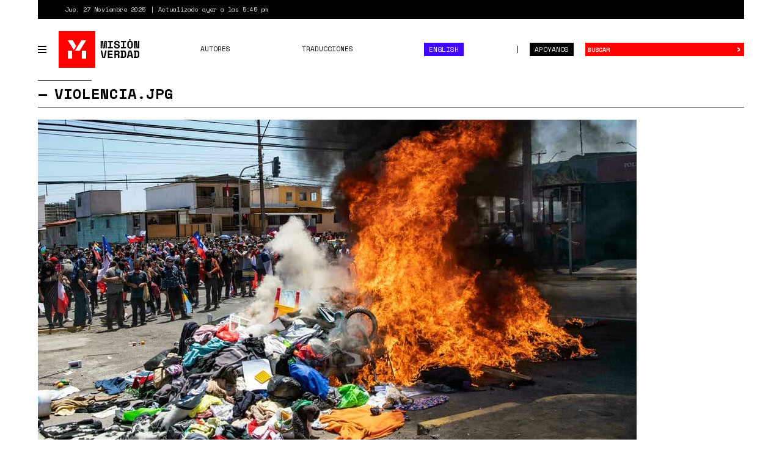

--- FILE ---
content_type: text/css
request_url: https://misionverdad.com/sites/all/modules/shorten/shortener/shortener.css?suez1d
body_size: 209
content:

.shortener-toggle {
  cursor: pointer;
  font-size: 85%;
  margin-left: 0.5em;
}

.shortener-toggle:before {
  content: "(";
  font-size: 85%;
}

.shortener-toggle:after {
  content: ")";
  font-size: 85%;
}


--- FILE ---
content_type: text/css
request_url: https://misionverdad.com/sites/default/files/css_injector/css_injector_3.css?suez1d
body_size: 55
content:
.disqus_comments_num {
    display:none !important;
}

--- FILE ---
content_type: application/javascript
request_url: https://misionverdad.com/sites/all/themes/mv2/js/svg-use.polyfill.min.js?suez1d
body_size: 2441
content:
!function(){"use strict";if(window&&window.addEventListener){var e,t,n=Object.create(null),o=function(){clearTimeout(t),t=setTimeout(e,100)},i=function(){},r=function(){var e;window.addEventListener("resize",o,!1),window.addEventListener("orientationchange",o,!1),window.MutationObserver?(e=new MutationObserver(o),e.observe(document.documentElement,{childList:!0,subtree:!0,attributes:!0}),i=function(){try{e.disconnect(),window.removeEventListener("resize",o,!1),window.removeEventListener("orientationchange",o,!1)}catch(e){}}):(document.documentElement.addEventListener("DOMSubtreeModified",o,!1),i=function(){document.documentElement.removeEventListener("DOMSubtreeModified",o,!1),window.removeEventListener("resize",o,!1),window.removeEventListener("orientationchange",o,!1)})},u=function(e){function t(e){var t=document.createElement("a");return t.href=e,t.hostname}var n,o,i=location.hostname;return window.XMLHttpRequest&&(n=new XMLHttpRequest,o=t(e),n=void 0===n.withCredentials&&""!==o&&o!==i?XDomainRequest||void 0:XMLHttpRequest),n},d="http://www.w3.org/1999/xlink";e=function(){function e(){L-=1,0===L&&(i(),r())}function t(e){return function(){n[e.base]!==!0&&e.useEl.setAttributeNS(d,"xlink:href","#"+e.hash)}}function o(t){return function(){var n,o=document.body,i=document.createElement("x");t.onload=null,i.innerHTML=t.responseText,n=i.getElementsByTagName("svg")[0],n&&(n.setAttribute("aria-hidden","true"),n.style.position="absolute",n.style.width=0,n.style.height=0,n.style.overflow="hidden",o.insertBefore(n,o.firstChild)),e()}}function s(t){return function(){t.onerror=null,t.ontimeout=null,e()}}var a,l,c,m,w,h,v,f,E,g,b="",L=0;for(i(),E=document.getElementsByTagName("use"),w=0;w<E.length;w+=1){try{l=E[w].getBoundingClientRect()}catch(e){l=!1}m=E[w].getAttributeNS(d,"href"),f=m&&m.split?m.split("#"):["",""],a=f[0],c=f[1],h=l&&0===l.left&&0===l.right&&0===l.top&&0===l.bottom,l&&0===l.width&&0===l.height&&!h?(b&&!a.length&&c&&!document.getElementById(c)&&(a=b),a.length&&(g=n[a],g!==!0&&setTimeout(t({useEl:E[w],base:a,hash:c}),0),void 0===g&&(v=u(a),void 0!==v&&(g=new v,n[a]=g,g.onload=o(g),g.onerror=s(g),g.ontimeout=s(g),g.open("GET",a),g.send(),L+=1)))):h?a.length&&n[a]&&t({useEl:E[w],base:a,hash:c})():void 0===n[a]?n[a]=!0:n[a].onload&&(n[a].abort(),delete n[a].onload,n[a]=!0)}E="",L+=1,e()},window.addEventListener("load",function n(){window.removeEventListener("load",n,!1),t=setTimeout(e,0)},!1)}}();

--- FILE ---
content_type: text/plain
request_url: https://www.google-analytics.com/j/collect?v=1&_v=j102&aip=1&a=684092750&t=pageview&_s=1&dl=https%3A%2F%2Fmisionverdad.com%2Ffile%2F2471&ul=en-us%40posix&dt=violencia.jpg%20%7C%20Misi%C3%B3n%20Verdad&sr=1280x720&vp=1280x720&_u=YEBAAEABAAAAACAAI~&jid=1090934957&gjid=1165902681&cid=876932268.1764250459&tid=UA-49854222-2&_gid=1004155349.1764250459&_r=1&_slc=1&z=161320492
body_size: -450
content:
2,cG-EPJSHGWKDL

--- FILE ---
content_type: application/javascript
request_url: https://misionverdad.com/sites/all/modules/shorten/shortener/shortener.js?suez1d
body_size: 1053
content:

(function ($) {

Drupal.behaviors.shortener = {
  attach: function (context) {
    //Make sure we can run context.find().
    var ctxt = $(context);
    ctxt.find('.shortener-link').not('.shortener-strict').each(function() {
      $(this).after('<a class="shortener-toggle">'+ ($(this).hasClass('shortener-short') ? Drupal.t('expand') : Drupal.t('shorten')) +'</a>');
    });
    ctxt.find('.shortener-toggle').click(function() {
      $a = $(this).prev();
      var newURL = $a.attr('title');
      var oldURL = $a.attr('href');
      $a.attr('title', oldURL);
      $a.attr('href', newURL);
      var urlLen = $a.attr('class').split(' ')[0].split('-')[2];
      if (urlLen && newURL.length > urlLen) {
        newURL = newURL.substring(0, urlLen-1) + '&hellip;';
      }
      $a.html(newURL);
      if ($a.hasClass('shortener-short')) {
        $(this).html(Drupal.t('shorten'));
      }
      else {
        $(this).html(Drupal.t('expand'));
      }
      $a.toggleClass('shortener-short').toggleClass('shortener-long');
    });
  }
}

})(jQuery);
